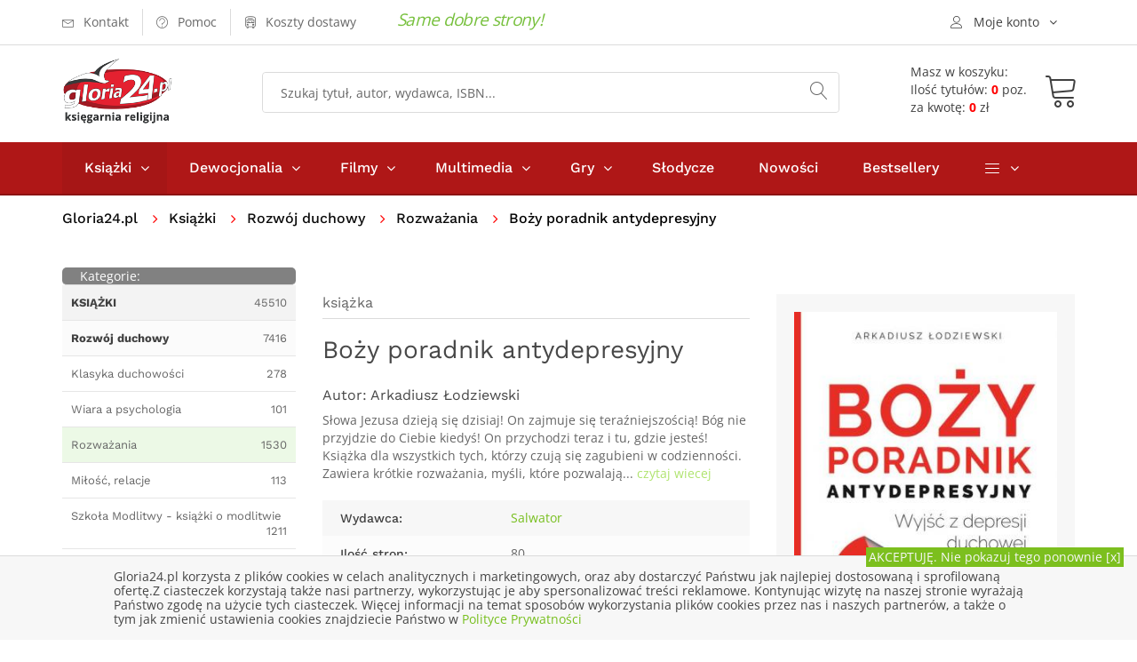

--- FILE ---
content_type: text/html; charset=UTF-8
request_url: https://gloria24.pl/bozy-poradnik-antydepresyjny
body_size: 12211
content:
<!doctype html>
<!--[if lt IE 7]>		<html class="no-js lt-ie9 lt-ie8 lt-ie7" lang="pl"> <![endif]-->
<!--[if IE 7]>			<html class="no-js lt-ie9 lt-ie8" lang="pl"> <![endif]-->
<!--[if IE 8]>			<html class="no-js lt-ie9" lang="pl"> <![endif]-->
<!--[if gt IE 8]><!-->	<html class="no-js" lang="pl"> <!--<![endif]-->
<head>
	
  <meta charset="utf-8">
	<meta http-equiv="X-UA-Compatible" content="IE=edge"> 
  <meta name="language" content="pl" /> 
  <meta name="viewport" content="width=device-width, initial-scale=1">                                       
  <base href="https://gloria24.pl/" />
  <title lang="pl-pl">Boży poradnik antydepresyjny - Arkadiusz Łodziewski - Księgarnia religijna Gloria24.pl</title>
  <meta name="description" content="Słowa Jezusa dzieją się dzisiaj! On zajmuje się teraźniejszością! Bóg nie przyjdzie do Ciebie kiedyś! On przychodzi teraz i tu, gdzie jesteś! Książka dla wszystkich tych, którzy czują">
  <meta name="keywords" content="księgarnia, książki, ebooki, audiobooki katolicka, religijna, gloria, filmy, multimedia, biografie, wiara, religia" />
  <meta name="application-name" content="Gloria24.pl - Księgarnia" />
  <meta name="author" content="Gloria24.pl" />
  <meta name="classification" content="Księgarnia internetowa" />
  <meta name="copyrights" content="Gloria24.pl" />
  <meta name="Distribution" content="Global" />  
  <meta name="robots" content="index,follow">
  <link rel="canonical" href="https://gloria24.pl/bozy-poradnik-antydepresyjny" />      
  <link rel="shortcut icon" href="https://gloria24.pl/favicon.ico"  />
	<link rel="apple-touch-icon" href="https://gloria24.pl/apple-touch-icon.png">
    <link rel="stylesheet" type="text/css" href="https://gloria24.pl/css/bootstrap.min.css">
	<link rel="stylesheet" type="text/css" href="https://gloria24.pl/css/normalize.css">
	<link rel="stylesheet" type="text/css" href="https://gloria24.pl/css/font-awesome.min.css">
	<link rel="stylesheet" type="text/css" href="https://gloria24.pl/css/icomoon.css">
	<link rel="stylesheet" type="text/css" href="https://gloria24.pl/css/owl.carousel.css">
	<link rel="stylesheet" type="text/css" href="https://gloria24.pl/css/transitions.css">
	<link rel="stylesheet" type="text/css" href="https://gloria24.pl/css/main.css?d=20191120">
	<link rel="stylesheet" type="text/css" href="https://gloria24.pl/css/color.css?d=20191120">
	<link rel="stylesheet" type="text/css" href="https://gloria24.pl/css/responsive.css?d=20191120">
   <script src="https://gloria24.pl/js/vendor/modernizr-2.8.3-respond-1.4.2.min.js"></script>
      
    
<!-- Google Tag Manager -->
<script>(function(w,d,s,l,i){w[l]=w[l]||[];w[l].push({'gtm.start':
new Date().getTime(),event:'gtm.js'});var f=d.getElementsByTagName(s)[0],
j=d.createElement(s),dl=l!='dataLayer'?'&l='+l:'';j.async=true;j.src=
'https://www.googletagmanager.com/gtm.js?id='+i+dl;f.parentNode.insertBefore(j,f);
})(window,document,'script','dataLayer','GTM-MHBGD9P');</script>
<!-- End Google Tag Manager -->
</head>
<body class="tg-home tg-homeone">
<!-- Google Tag Manager (noscript) -->
<noscript><iframe src="https://www.googletagmanager.com/ns.html?id=GTM-MHBGD9P"
height="0" width="0" style="display:none;visibility:hidden"></iframe></noscript>
<!-- End Google Tag Manager (noscript) -->
	<!--[if lt IE 8]>
		<p class="browserupgrade">You are using an <strong>outdated</strong> browser. Please <a href="http://browsehappy.com/">upgrade your browser</a> to improve your experience.</p>
	<![endif]-->
  	<div id="tg-wrapper" class="tg-wrapper tg-haslayout"><header id="tg-header" class="tg-header tg-haslayout">
	  <div class="tg-stickyNav">
      <div class="tg-topbar">	
        <div class="container">
					<div class="row">
						<div class="col-xs-12 col-sm-12 col-md-12 col-lg-12">
							<ul class="tg-addnav">
								<li>
									<a href="https://gloria24.pl/kontakt">
										<i class="icon-envelope"></i>
										<em>Kontakt</em>
									</a>
								</li>
								<li>
									<a href="https://gloria24.pl/pomoc">
										<i class="icon-question-circle"></i>
										<em>Pomoc</em>
									</a>
								</li>
                  <li>
									<a href="https://gloria24.pl/koszty-dostawy">
										<i class="icon-bus"></i>
										<em>Koszty dostawy</em>
									</a>
								</li>
                  <li>
																</li>
							</ul>
						   <span class="tg-topbar-title">Same dobre strony!</span>            
              <div class="dropdown tg-themedropdown tg-userlogin" >
								<a href="javascript:void(0);" id="tg-user" class="tg-btnthemedropdown" data-toggle="dropdown" aria-haspopup="true" aria-expanded="false">
									<i class="icon-user"></i>
									<span>Moje konto</span>
								</a>
								<ul class="dropdown-menu tg-themedropdownmenu">
									<li>
										<a href="/koszyk#logowanie"><i class="icon-switch"></i><span>Zaloguj się</span></a>									</li>
									<li>
										<a href="https://gloria24.pl/sprawdz-zamowienie">
											<i class="icon-barcode"></i><span>Sprawdź zamowienie</span>
									</a>
									</li>
									<li>
									<a href="https://gloria24.pl/koszyk">
											<i class="icon-cart"></i><span>Zobacz koszyk</span>
									</a>
									</li> 
                  	<li>
									<a href="https://gloria24.pl/klient/schowek">
											<i class="icon-cart"></i><span>Zobacz schowek</span>
									</a>
									</li>               
								</ul>
							</div>
						</div>
					</div>         
				</div>          
			</div>
			<div class="tg-middlecontainer">
				<div class="container">
					<div class="row">
						<div class="col-xs-12 col-sm-12 col-md-12 col-lg-12">
							<div class="tg-logo">
              <a href="https://gloria24.pl/" title="Księgarnia religijna Gloria24.pl - książki, dewocjonalia, filmy, muzyka"><img src="https://gloria24.pl/images/gloria24-logo.png" alt="Księgarnia religijna Gloria24.pl - książki, dewocjonalia, filmy, muzyka"></a>              </div>
							<div class="tg-koszykinfo">												
               <a href="https://gloria24.pl/koszyk">
                <div class="tg-info  tg-btnthemedropdown">
                <span>Masz w koszyku:</span>
                <div class="cart"><span>Ilość tytułów: <b>0</b> poz.</span><span>za kwotę: <b>0</b> zł</span> 
							  </div></div>
                <div class="tg-koszyk">        
	             	<i class="icon-cart"></i>				
                </div>
                </a>
	<div class="dropdown-menu tg-themedropdownmenu" aria-labelledby="tg-minicart">
  <div class="tg-minicartbody">
  <div class="tg-minicarproduct">Twój koszyk jest pusty</div>
			
									
										</div>
										<div class="tg-minicartfoot">					
											
											<div class="tg-btns">
												<a class="tg-btn tg-active" href="/koszyk">Zobacz koszyk</a>
                        <span class="tg-subtotal">Razem: <strong></strong> zł</span>
											</div>
										</div>
									</div>		  											
							</div>
							<div class="tg-searchbox">
								<form action="/search" method="get" class="tg-formtheme tg-formsearch">
									<fieldset>
										<input type="search" name="q" class="typeahead form-control" value="" placeholder="Szukaj tytuł, autor, wydawca, ISBN...">
										<button type="submit"><i class="icon-magnifier"></i></button>
									</fieldset>
								</form>
							</div>
						</div>
					</div>
				</div>
			</div>
   	</div>
			<div class="tg-navigationarea">
				<div class="container">
					<div class="row">
						<div class="col-xs-12 col-sm-12 col-md-12 col-lg-12">
							
              <nav id="tg-nav" class="tg-nav">
									<div class="navbar-header">
										<button type="button" class="navbar-toggle collapsed" data-toggle="collapse" data-target="#tg-navigation" aria-expanded="false">
											<span class="sr-only">Toggle navigation</span>
											<span class="icon-bar"></span>
											<span class="icon-bar"></span>
											<span class="icon-bar"></span>
										</button>
									</div>
									<div id="tg-navigation" class="collapse navbar-collapse tg-navigation">
										<ul>
										<li class="menu-item-has-children current-menu-item"><span class="tg-dropdowarrow"><i class="fa  fa-angle-right"></i></span>
											<a href="/ksiazki">Książki</a>
											<ul class="sub-menu">
<li><a href="/ksiazki/albumy" title="Albumy">Albumy</a></li>
<li><a href="/ksiazki/biblia-i-biblistyka" title="Biblia i biblistyka">Biblia i biblistyka</a></li>
<li><a href="/ksiazki/biografie-i-swiadectwa" title="Biografie i świadectwa">Biografie i świadectwa</a></li>
<li><a href="/ksiazki/dla-dzieci-i-mlodziezy" title="Dla dzieci i młodzieży">Dla dzieci i młodzieży</a></li>
<li><a href="/ksiazki/dokumenty-kosciola" title="Dokumenty Kościoła">Dokumenty Kościoła</a></li>
<li><a href="/ksiazki/rodzina" title="Rodzina">Rodzina</a></li>
<li><a href="/ksiazki/rozwoj-duchowy" title="Rozwój duchowy">Rozwój duchowy</a></li>
<li><a href="/ksiazki/rok-liturginczny" title="Rok liturgiczny">Rok liturgiczny</a></li>
<li><a href="/ksiazki/nauka-i-promocja-wiedzy" title="Nauka i promocja wiedzy">Nauka i promocja wiedzy</a></li>
<li><a href="/ksiazki/literatura-piekna-i-faktu" title="Literatura Piękna i faktu">Literatura Piękna i faktu</a></li>
<li><a href="/ksiazki/rozwoj-osobisty-i-hobby" title="Rozwój osobisty i hobby">Rozwój osobisty i hobby</a></li>
<li><a href="/ksiazki/podreczniki-i-materialy-pomocnicze" title="Podręczniki">Podręczniki</a></li>
<li><a href="/ksiazki/prezenty" title="Prezenty">Prezenty</a></li>
<li><a href="/ksiazki/kalendarze" title="Kalendarze">Kalendarze</a></li>
<li><a href="/ksiazki/szczegolnie-polecamy" title="Szczególnie polecamy">Szczególnie polecamy</a></li>
									
											</ul>
										</li>
										<li class="menu-item-has-children"><span class="tg-dropdowarrow"><i class="fa  fa-angle-right"></i></span>
											<a href="/dewocjonalia">Dewocjonalia</a>
											<ul class="sub-menu">    
<li><a href="/dewocjonalia/krzyze" title="Krzyże">Krzyże</a></li>
<li><a href="/dewocjonalia/rozance" title="Różańce do samochodu - Różaniec - Sklep internetowy">Różańce</a></li>
<li><a href="/dewocjonalia/medaliki" title="Medaliki">Medaliki</a></li>
<li><a href="/dewocjonalia/naklejki-samochodowe" title="Naklejki samochodowe">Naklejki samochodowe</a></li>
<li><a href="/dewocjonalia/obrazy" title="Obrazy">Obrazy</a></li>
<li><a href="/dewocjonalia/breloczki" title="Breloczki">Breloczki</a></li>
<li><a href="/dewocjonalia/bransoletki" title="bransoletki">Bransoletki</a></li> 
											</ul>
										</li>
                    
                    	<li class="menu-item-has-children"><span class="tg-dropdowarrow"><i class="fa  fa-angle-right"></i></span>
											<a href="/filmy">Filmy</a>
											<ul class="sub-menu">
<li><a href="/filmy/dla-dzieci" title="Dla dzieci">Dla dzieci</a></li>
<li><a href="/filmy/edukacyjne" title="Edukacyjne">Edukacyjne</a></li>
<li><a href="/filmy/ludzie-kosciola" title="Ludzie kościoła">Ludzie kościoła</a></li>
<li><a href="/filmy/filmy-o-jezusie" title="Filmy o Jezusie">Filmy o Jezusie</a></li>
<li><a href="/filmy/opowiesci-biblijne" title="Opowieści Biblijne">Opowieści Biblijne</a></li>
<li><a href="/filmy/familijne" title="Familijne">Familijne</a></li>
<li><a href="/filmy/fabularne" title="Fabularne">Fabularne</a></li>
<li><a href="/filmy/ewangelizacyjne" title="Ewangelizacyjne">Ewangelizacyjne</a></li>
<li><a href="/filmy/dokumentalene" title="Dokumentalene">Dokumentalene</a></li>
									
											</ul>
										</li>
                    
                    	<li class="menu-item-has-children"><span class="tg-dropdowarrow"><i class="fa  fa-angle-right"></i></span>
											<a href="/multimedia">Multimedia</a>
											<ul class="sub-menu">
<li><a href="/multimedia/muzyka" title="Muzyka">Muzyka</a></li>
<li><a href="/multimedia/rekolekcje-i-konferencje" title="Rekolekcje i konferencje">Rekolekcje i konferencje</a></li>
<li><a href="/multimedia/audiobooki" title="Audiobooki">Audiobooki</a></li>
<li><a href="/multimedia/inne" title="Inne">Inne</a></li>			
											</ul>
										</li>
                    
                     	<li class="menu-item-has-children"><span class="tg-dropdowarrow"><i class="fa  fa-angle-right"></i></span>
											<a href="/gry">Gry</a>
                      <ul class="sub-menu">
<li><a href="/gry/puzzle-i-ukladanki" title="Puzzle i układanki">Puzzle i układanki</a></li>
<li><a href="/gry/gry-planszowe" title="Rodzinne gry planszowe - Gry planszowe dla całej rodziny">Gry planszowe</a></li>
<li><a href="/gry/gry-komputerowe" title="Gry komputerowe">Gry komputerowe</a></li>
<li><a href="/gry/gry-karciane" title="Gry Karciane">Gry Karciane</a></li> 
</ul></li>          <li><a href="/slodycze">Słodycze</a></li>
                    <li><a href="/nowosci">Nowości</a></li>
                    <li><a href="/bestseller">Bestsellery</a></li>	
                    								
										<li class="menu-item-has-children"><span class="tg-dropdowarrow"><i class="fa  fa-angle-right"></i></span>
											<a href="javascript:void(0);"><i class="icon-menu"></i></a>
											<ul class="sub-menu">
												<li><a href="/indeks-autorow">Autorzy</a></li>
												<li><a href="/w">Wydawnictwa</a></li>
												<li><a href="/kategorie">Mapa kategorii</a></li>
											</ul>
										</li>
									</ul>
									</div>
								</nav>              
       
						</div>
					</div>
				</div>
			</div>
		</header>
		<div class="tg-haslayout">
			<div class="container">
				<div class="row">
					<div class="col-xs-12 col-sm-12 col-md-12 col-lg-12">
				  <ol class="tg-breadcrumb">
								<li style="padding: 0 15px 0 0"><a href="https://gloria24.pl/">Gloria24.pl</a></li>							     
                 
               <li>
                      
            <a href="https://gloria24.pl/ksiazki" title="Książki religijne i katolickie - Katolicka księgarnia">Książki</a>                </li>  
               
               <li>
                      
            <a href="https://gloria24.pl/ksiazki/rozwoj-duchowy" title="Książki o rozwoju duchowym - Duchowość chrześcijańska">Rozwój duchowy</a>                </li>  
               
               <li>
                      
            <a href="https://gloria24.pl/ksiazki/rozwoj-duchowy/rozwazania" title="">Rozważania</a>                </li>  
               
               <li>
                           Boży poradnik antydepresyjny                           </li>  
              							</ol>
					</div>
				</div>
			</div>
		</div>
     <script type="application/ld+json">
{
  "@context": "http://schema.org",
  "@type": "BreadcrumbList",
  "itemListElement": [
   {
    "@type": "ListItem",
    "position": 1,
    "item": {
      "@id": "https://gloria24.pl/ksiazki",
      "name": "Książki"
     
    }
  },{
    "@type": "ListItem",
    "position": 2,
    "item": {
      "@id": "https://gloria24.pl/ksiazki/rozwoj-duchowy",
      "name": "Rozwój duchowy"
     
    }
  },{
    "@type": "ListItem",
    "position": 3,
    "item": {
      "@id": "https://gloria24.pl/ksiazki/rozwoj-duchowy/rozwazania",
      "name": "Rozważania"
     
    }
  }  ]
}
</script>  
 			<main id="tg-main" class="tg-main tg-haslayout">
			<div class="tg-sectionspace tg-haslayout">
				<div class="container">
					<div class="row">
						<div id="tg-twocolumns" class="tg-twocolumns">
              <div class="col-xs-12 col-sm-4 col-md-4 col-lg-3 pull-left">
								<aside id="tg-sidebar" class="tg-sidebar">	
									<div class="tg-widget tg-catagories">
										<div class="tg-widgettitle">
									<div style="float:left"><span>Kategorie:</span></div> 
                  	<div style="float:right"><button type="button" class="navbar-toggle collapsed" data-toggle="collapse" data-target="#kategorielista" aria-expanded="false">
										<span class="sr-only">Toggle navigation</span>
										<span class="icon-bar"></span>
										<span class="icon-bar"></span>
										<span class="icon-bar"></span>
									</button></div> 
										</div>
										<div id="kategorielista" class="tg-widgetcontent" >
											<ul>
											 	<li class="tg-l1"><a href="https://gloria24.pl/ksiazki" title="Książki religijne i katolickie - Katolicka księgarnia"><span><strong>KSIĄŻKI</strong></span><em>45510</em></a></li>
<li class="tg-l2"><a href="https://gloria24.pl/ksiazki/rozwoj-duchowy" title="Książki o rozwoju duchowym - Duchowość chrześcijańska"><span><strong>Rozwój duchowy</strong></span><em>7416</em></a></li>
<li class="tg-l3"><a href="https://gloria24.pl/ksiazki/rozwoj-duchowy/klasyka-duchowosci"  title="Klasyka duchowości"><span>Klasyka duchowości</span><em>278</em></a></li>
<li class="tg-l3"><a href="https://gloria24.pl/ksiazki/rozwoj-duchowy/wiara-a-psychlogia"  title="Wiara a psychologia"><span>Wiara a psychologia</span><em>101</em></a></li>
<li class="tg-l3 tg-active"><a href="https://gloria24.pl/ksiazki/rozwoj-duchowy/rozwazania"  title="Rozważania"><span>Rozważania</span><em>1530</em></a></li>
<li class="tg-l3"><a href="https://gloria24.pl/ksiazki/rozwoj-duchowy/milosc-relacje"  title="Książki o miłości - Książki o miłości i relacjach"><span>Miłość, relacje</span><em>113</em></a></li>
<li class="tg-l3"><a href="https://gloria24.pl/ksiazki/rozwoj-duchowy/szkola-modlitwy-ksiazki-o-modlitwie"  title="Szkoła Modlitwy - książki o modlitwie"><span>Szkoła Modlitwy - książki o modlitwie</span><em>1211</em></a></li>
<li class="tg-l3"><a href="https://gloria24.pl/ksiazki/rozwoj-duchowy/modlitewniki"  title="Modlitewniki katolickie - Modlitewnik książeczka do modlitwy"><span>Modlitewniki</span><em>949</em></a></li>
<li class="tg-l3"><a href="https://gloria24.pl/ksiazki/rozwoj-duchowy/zagrozenia-wspolczesnosci"  title="Zagrożenia współczesności"><span>Zagrożenia współczesności</span><em>436</em></a></li>
<li class="tg-l3"><a href="https://gloria24.pl/ksiazki/rozwoj-duchowy/kierownictwo-duchowe"  title="Kierownictwo duchowe"><span>Kierownictwo duchowe</span><em>1892</em></a></li>
<li class="tg-l3"><a href="https://gloria24.pl/ksiazki/rozwoj-duchowy/sakramenty"  title="Sakramenty"><span>Sakramenty</span><em>918</em></a></li>
<li class="tg-l3"><a href="https://gloria24.pl/ksiazki/rozwoj-duchowy/zycie-wieczne"  title="Książki o życiu wiecznym - Książki o życiu po śmierci"><span>Życie wieczne</span><em>149</em></a></li>
		
											</ul>
                                   		</div>
                                    
                                  	                   
                  
                  	<div id="bestwkategorii" class="tg-widget tg-catagories tg-widget-bestseller">     
										<div class="tg-widgettitle">
										<span>Bestseller</span>                
										</div>
										<div class="tg-widgetcontent">			
                       

															<div class="tg-wiget-list">
																<figure>
                                  <a href="https://gloria24.pl/uczta-baranka-eucharystia-niebo-na-ziemi-w2022"><img src="https://gloria24.pl/okladki/518000/uczta-baranka-eucharystia-niebo-na-ziemi-w2022-n.jpg"  alt=" - okładka książki" /></a>
                                </figure>                         
																<div class="tg-content">
																  <div class="tg-posttitle"><p><a href="https://gloria24.pl/uczta-baranka-eucharystia-niebo-na-ziemi-w2022">Uczta Baranka. Eucharystia - niebo na ziemi</a></p></div>
																		<span>Scott Hahn</span> 																                                	<span class="tg-bookprice">
																				<ins>24.07 zł</ins>
                                       							</span>
                                   																</div>
                                
															</div> 
                              <div style="clear:both"></div>


															<div class="tg-wiget-list">
																<figure>
                                  <a href="https://gloria24.pl/pol-godziny-przed-najswietszym-sakramentem"><img src="https://gloria24.pl/okladki/353000/pol-godziny-przed-najswietszym-sakramentem-n.jpg"  alt=" - okładka książki" /></a>
                                </figure>                         
																<div class="tg-content">
																  <div class="tg-posttitle"><p><a href="https://gloria24.pl/pol-godziny-przed-najswietszym-sakramentem">Pół godziny przed Najświętszym sakramentem</a></p></div>
																		<span>Jolanta Szczypta</span> 																                                	<span class="tg-bookprice">
																				<ins>7.09 zł</ins>
                                       							</span>
                                   																</div>
                                
															</div> 
                              <div style="clear:both"></div>


															<div class="tg-wiget-list">
																<figure>
                                  <a href="https://gloria24.pl/ksiega-blogoslawienstw"><img src="https://gloria24.pl/okladki/545000/ksiega-blogoslawienstw-n.jpg"  alt=" - okładka książki" /></a>
                                </figure>                         
																<div class="tg-content">
																  <div class="tg-posttitle"><p><a href="https://gloria24.pl/ksiega-blogoslawienstw">Księga Błogosławieństw</a></p></div>
																		<span>ks. Teodor Sawielewicz</span> 																                                	<span class="tg-bookprice">
																				<ins>49.94 zł</ins>
                                       							</span>
                                   																</div>
                                
															</div> 
                              <div style="clear:both"></div>


															<div class="tg-wiget-list">
																<figure>
                                  <a href="https://gloria24.pl/duch-swiety-wielki-nieznany"><img src="https://gloria24.pl/okladki/451000/duch-swiety-wielki-nieznany-n.jpg"  alt=" - okładka książki" /></a>
                                </figure>                         
																<div class="tg-content">
																  <div class="tg-posttitle"><p><a href="https://gloria24.pl/duch-swiety-wielki-nieznany">Duch Święty. Wielki Nieznany</a></p></div>
																		<span>Maurizio De Sanctis</span> 																                                	<span class="tg-bookprice">
																				<ins>14.48 zł</ins>
                                       							</span>
                                   																</div>
                                
															</div> 
                              <div style="clear:both"></div>


															<div class="tg-wiget-list">
																<figure>
                                  <a href="https://gloria24.pl/wielki-foch-103"><img src="https://gloria24.pl/okladki/477000/wielki-foch-103-n.jpg"  alt=" - okładka książki" /></a>
                                </figure>                         
																<div class="tg-content">
																  <div class="tg-posttitle"><p><a href="https://gloria24.pl/wielki-foch-103">Wielki foch</a></p></div>
																		<span>s. Anna M. Pudełko AP, Aneta Liberacka</span> 																                                	<span class="tg-bookprice">
																				<ins>32.11 zł</ins>
                                       							</span>
                                   																</div>
                                
															</div> 
                              <div style="clear:both"></div>
				
										</div>
									</div>
                   
                          		                                          		
								</aside>
							</div>
            
							<div class="col-xs-12 col-sm-8 col-md-8 col-lg-9 pull-right">
								<div id="tg-content" class="tg-content">
								
									<div class="tg-productdetail tg-sectionspace" role="main">
										<div class="row">
                    	<div class="col-xs-12 col-sm-12 col-md-7 col-lg-7">
												<div class="tg-productcontent">
													<ul class="tg-bookscategories">
														<li>książka</li>
													</ul>		
													<div class="tg-booktitle">
														<h1>Boży poradnik antydepresyjny</h1>
													</div>
											<h2><span class="tg-bookwriter">Autor: <a href="autor/arkadiusz-lodziewski" title="Arkadiusz Łodziewski">Arkadiusz&nbsp;Łodziewski</a></span></h2>                        
                        	
                      <div class="tg-description tg-display-none">
                          <p>Słowa Jezusa dzieją się dzisiaj! On zajmuje się teraźniejszością! Bóg nie przyjdzie do Ciebie kiedyś! On przychodzi teraz i tu, gdzie jesteś! Książka dla wszystkich tych, którzy czują się zagubieni w codzienności. Zawiera krótkie rozważania, myśli, które pozwalają... 
                          <a href="https://gloria24.pl/bozy-poradnik-antydepresyjny#opis"> czytaj wiecej</a></p></div>
                          
                          	<ul class="tg-productinfo tg-display-none"><li><span>Wydawca:</span><span><a href="https://gloria24.pl/w/salwator" title="Salwator">Salwator</a></span></li><li><span>Ilość stron: </span><span>80</span></li><li><span>ISBN: </span><span>9788375804348</span></li> </ul>                          
                           
                                           
                            
                            	
                                                
										</div>
											</div>
											<div class="col-xs-12 col-sm-12 col-md-5 col-lg-5">
												<div class="tg-postbook">
													<figure class="tg-featureimg"><img src="https://gloria24.pl/okladki/329000/bozy-poradnik-antydepresyjny-l.jpg"  alt="Boży poradnik antydepresyjny - okładka książki" /></figure>
                          	                            						<div class="tg-postbookcontent">
														<span class="tg-bookprice">
															<ins>11.31 zł</ins>
                            </span>
														<ul class="tg-delevrystock">                           
															<li><i class="icon-checkmark-circle"></i><span>Wyślemy w czasie: <em class="tg-orange"> 3-5 dni </em></span></li>
															<li><i class="icon-store"></i><span>Status: <em class="tg-green">Pozycja dostępna</em></span></li>
                                                             														</ul>
                            <div class="tg-postbasket">
                            
                            <form  name="addToCartForm329312843" class="addToCartForm329312843">
  <input type="hidden" id="inputid329312843" class="inputid" value="329312"/>
  <input type="hidden" id="inputt329312843" class="inputt" value="329312843"/>
  <input type="button" id="submitbutton329312843" class="bt_add tg-btn tg-btnstyletwo" value="DO KOSZYKA"/>
</form>
		


                                                
													                 </div>                                   
                          </div> 
												</div>
											</div>
										
											<div class="tg-productdescription">
												<div class="col-xs-12 col-sm-12 col-md-12 col-lg-12">
													 
													<ul class="tg-themetabs" role="tablist">
														<li role="presentation"  class="active"><a href="#description" data-toggle="tab" role="tab" id="opis">Opis</a></li>
                            <li role="presentation"><a href="#info" role="tab" data-toggle="tab">Informacje szczegółowe</a></li>
                            <li role="presentation"><a href="#dostawa" role="tab" data-toggle="tab">Opcje, koszty dostawy</a></li>
													</ul>
													<div class="tg-tab-content tab-content">
                          	<div role="tabpanel" class="tg-tab-pane tab-pane active" id="description">
															<div class="tg-description">   
																Słowa Jezusa dzieją się dzisiaj! On zajmuje się teraźniejszością! Bóg nie przyjdzie do Ciebie kiedyś! On przychodzi teraz i tu, gdzie jesteś! Książka dla wszystkich tych, którzy czują się zagubieni w codzienności. Zawiera krótkie rozważania, myśli, które pozwalają zwrócić uwagę na to, co w duchowym życiu najistotniejsze. Często bowiem głowa zajęta jest przyziemnymi sprawami, a sfera duchowa cierpi.<br /> Gdy jest Ci ciężko, nie trać wiary i wróć do najprostszych rzeczy. Wystarczy czasem zwrócić uwagę na to, co najistotniejsze, wystarczy zajrzeć do tej niewielkiej książki.<br /> Przeczytaj to 3 razy: Bóg mnie KOCHA * jeśli nie dotarło, to jeszcze 10 razy.															</div>
														</div> 
                            
                            	<div role="tabpanel" class="tg-tab-pane tab-pane" id="info">
															<div class="tg-description">   
																<ul class="tg-productinfo"><li><span>Wydawca:</span><span><a href="https://gloria24.pl/w/salwator" title="Salwator">Salwator</a></span></li><li><span>Autor:</span><span>Arkadiusz Łodziewski</span></li><li><span>Rok wydania: </span><span>2015</span></li><li><span>Oprawa: </span><span>miękka</span></li><li><span>Ilość stron: </span><span>80</span></li><li><span>Wymiar: </span><span>115x160 mm</span></li><li><span>EAN:</span><span>9788375804348</span></li> <li><span>ISBN: </span><span>9788375804348</span></li> <li><span>Data: </span><span>2015-08-14</span></li><li><span>ID:</span><span>  329312 </span></li></ul>															</div>
														</div>                            
 	                            <div role="tabpanel" class="tg-tab-pane tab-pane" id="dostawa">
														  <div class="tg-description">                            
                             <style scoped>

#tabela_koszty_smart h3.nazwa{font-size : 16px; margin:3px}
#sciezka{font-size : 14px;color : Black; margin:0px}
#sciezka DIV {display:inline; }
#sciezka DIV.p {display:block;}
#sciezka A {text-decoration : none;}
#sciezka span  {color : #FF702B;  font-size : 14px;  line-height : 200%;white-space:nowrap;}
#sciezka span:hover  {color : Red;}
#tab_koszty_smart {display: none; }
#tabela_koszty_smart {max-width:700px;margin:5px ; padding:5px 8px;  border-collapse: collapse; font-size:12px; }
#tabela_koszty_smart .punkt {font-size:16px; font-weight:bold; float: unset;}
#tabela_koszty_smart span { font-size:14px;font-weight:bold }
#tabela_koszty_smart a{color:Blue; font-size:12px;}
#tabela_koszty_smart s{color:Navy; font-size:14px; font-weight: bold; }
#tabela_koszty_smart td {padding:5px 10px;}
#tabela_koszty_smart td.t {background-color:White;font-size:14px; padding:10px 10px;color:#FF8000}
#tabela_koszty_smart td.s {background-color:#F8F8F8}
#tabela_koszty_smart td.o {color:Olive}
#tabela_koszty_smart td.r  {font-weight: bold; color:Red}
#tabela_koszty td.g,  #tabela_koszty_smart td.c {font-weight: bold; color:#646464}
#tabela_koszty_smart td.ce {}
#tabela_koszty_smart td.b {font-weight: bold;}
#tabela_koszty_smart td.ss {background-color:#EFEFEF}
#tabela_koszty_smart td.n{background-color:#E6F6E0}
#tabela_koszty_smart td.br {background-color:#FFE6E6}
#tabela_koszty_smart td.bz {background-color:#F2FFE6}
#tabela_koszty_smart td.bn {background-color:#EAFFFF}
#tabela_koszty_smart td.p {padding-top:15px}

@media screen and (max-width: 599px) {
#tabela_koszty_smart {padding:5px 3px;  border-collapse: collapse; font-size:12px; }
#tabela_koszty_smart td {padding:5px 5px;}
#tab_koszty_smart{display:block}
#tab_koszty_smart{}

}




</style>

<table id="tabela_koszty_smart">
<tr>
<td colspan="5" class="t b">Przesyłka Krajowa:</td>
</tr>
<tr>
<td  class="d p" colspan="5"><p class="punkt">InPost Paczkomat 24/7 </p> Przewidywany czas dostawy** 24-48h</td>
</tr>
<tr>
<td class="n b"  rowspan="2">Forma płatności:</td>
<td  class="n ce b" colspan="4">Wartości towarów*:</td>
</tr>
<tr>
<td class="n ce">do&nbsp;299,99</td>
<td class="n ce">od&nbsp;300</td>
</tr>
<tr>
<td class="s">Przelew</td>
<td class="s c">12,99</td>
<td class="s o">gratis!</td>
</tr>
<tr>
<td class="ss">Karta lub szybki przelew Przelewy24.pl</td>
<td class="ss c">12,99</td>
<td class="ss o">gratis!</td>
</tr>
<tr>
<td class="s">Pobranie</td>
<td class="s c">14,99</td>
<td class="s c">14,99</td>
</tr>


<tr><td class="d p" colspan="5"><p class="punkt">InPost Kurier Standard – dostawa do klienta</p> Przewidywany czas dostawy** 24-48h</td></tr>
<tr>
<td class="n b"  rowspan="2">Forma płatności:</td>
<td  class="n ce b" colspan="4">Wartości towarów*:</td>
</tr>
<tr>
<td class="n ce">do&nbsp;299,99</td>
<td class="n ce">od&nbsp;300</td>
</tr>
<tr>
<td class="s">Przelew </td>
<td class="s c">12,99</td>
<td class="s o">gratis!</td>
</tr>
<tr>
<td class="ss">Karta lub szybki przelew Przelewy24.pl</td>
<td class="ss c">12,99</td>
<td class="ss o">gratis!</td>
</tr>
<tr>
<td class="s">Pobranie</td>
<td class="s c">14,99</td>
<td class="s c">14,99</td>
</tr>

<tr><td  class="d p" colspan="5"><p class="punkt">Poczta Polska - odbiór w placówce pocztowej</p> Czas transportu** 2-3 dni robocze</td></tr>
<tr>
<td class="n b"  rowspan="2">Forma płatności:</td>
<td  class="n ce b" colspan="4">Wartości towarów*:</td>
</tr>
<tr>
<td class="n ce">do&nbsp;299,99</td>
<td class="n ce">od&nbsp;300</td>
</tr>
<tr>
<td  class="s">Przelew</td>
<td  class="s c">10,90</td>
<td class="s o">gratis!</td>
</tr>
<tr>
<td  class="ss">Karta lub szybki przelew Przelewy24.pl</td>
<td  class="ss c">10,90</td>
<td class="ss o">gratis!</td>
</tr>
<tr>
<td  class="s">Pobranie</td>
<td  class="s c">13,99</td>
<td  class="s c">13,99</td>
</tr>

<tr><td class="d p" colspan="5"><p class="punkt">KURIER Pocztex – dostawa do klienta</p> Czas transportu**  1-2 dni robocze</td></tr>
<tr>
<td class="n b"  rowspan="2">Forma płatności:</td>
<td  class="n ce b" colspan="4">Wartości towarów*:</td>
</tr>
<tr>
<td class="n ce">do&nbsp;299,99</td>
<td class="n ce">od&nbsp;300</td>
</tr>
<tr>
<td class="s">Przelew</td>
<td class="s c">11,99</td>
<td class="s o">gratis!</td>
</tr>
<tr>
<td class="ss">Karta lub szybki przelew Przelewy24.pl</td>
<td class="ss c">11,99</td>
<td class="ss o">gratis!</td>
</tr>
<tr>
<td class="s">Pobranie</td>
<td class="s c">14,99</td>
<td class="s c">14,99</td>
</tr>

<tr><td class="d p" colspan="5"><p class="punkt">ORLEN Paczka – odbiór w punkcie</p> Czas transportu**  1-2 dni robocze</td></tr>
<tr>
<td class="n b"  rowspan="2">Forma płatności:</td>
<td  class="n ce b" colspan="4">Wartości towarów*:</td>
</tr>
<tr>
<td class="n ce">do&nbsp;299,99</td>
<td class="n ce">od&nbsp;300</td>
</tr>
<tr>
<td class="s">Przelew</td>
<td class="s c">11,99</td>
<td class="s o">gratis!</td>
</tr>
<tr>
<td class="ss">Karta lub szybki przelew Przelewy24.pl</td>
<td class="ss c">11,99</td>
<td class="ss o">gratis!</td>
</tr>


<tr>
<td  class="t b p" colspan="5">Przesyłka Zagraniczna:</td>
</tr>
<tr><td  class="s" colspan="5"><span>Poczta Polska</span> <b>przesyłka zagraniczna</b><br />Czas transportu** 6-7 dni robocze</td></tr>
<tr>
<td  class="ss">Karta</td>
<td  class="ss o" colspan="4" >wyliczany automatycznie</td>
</tr>
<tr>
<td colspan="5" class="ce p"> 
* Koszt dostawy wg wartości zamówionych towarów (ceny brutto w PLN)<br />
<b>** UWAGA:</b> <b>Całkowity czas realizacji zamówienia to suma </b>czasu potrzebnego na skompletowanie, zapakowanie i dostarczenie zamowienia do firmy pocztowej  lub kurierskiej (oznaczony przy każdym produkcie -<b> wyślemy w czasie: </b>24 h, 48 h, 2-4 dni, 3-5 dni, 7 dni, 14 dni, 21 dni, 30 dni)  i czasu potrzebnego firmie pocztowej lub kurierskiej na dostarczenie przesyłki do nabywcy  (<b>czas transportu</b> podany w tabeli). Podane informacje o czasie realizacji liczone są w dniach roboczych.<br />Koszt dostawy na paragonie/fakturze zostanie wliczony proporcjonalnie do cen towarów.<br />
*** Płatność za pobraniem do 400 zł<br /><br />
<table>
<tr>
<td class="br ce" ><b>Czas&nbsp;realizacji zamówienia</b></td></tr>
<tr><td class="ce"><b>=</b></td></tr>
<tr><td class="bz ce" >skompletowanie, zapakowanie i dostarczenie zamowienia do firmy pocztowej  lub kurierskiej </td></tr>
<tr><td class="ce"><b>+</b></td></tr>
<tr><td class="bn ce" >czas transportu przez pocztę lub kuriera</td>
</tr>
</table>
</td>
</tr>
</table>
                          	</div>
														</div>                                 
													</div>
												</div>
											</div>
                         <script>
 window.dataLayer = window.dataLayer || [];                        
 dataLayer.push({ 
 'event': 'product_view', 
 'pageType': 'ProductPage', 
 'ecommerce': { 
 'detail': { 
 'products': [ { 
 'name': 'Boży poradnik antydepresyjny', 
 'id': '329312', 
 'price': '11.31', 
 'brand': 'Arkadiusz Łodziewski', 
 'category': ' Książki / Rozwój duchowy / Rozważania ', 
 'variant': 'Salwator'  
 }] } } }); 
 </script>
 <script type="application/ld+json">
{   
  "@context": "http://schema.org/",
  "@type": "Product",
  "sku" : "329312",
  "name": "Boży poradnik antydepresyjny",
  "image": "https://gloria24.pl/okladki/329000/bozy-poradnik-antydepresyjny-l.jpg",
  "description": "Słowa Jezusa dzieją się dzisiaj! On zajmuje się teraźniejszością! Bóg nie przyjdzie do Ciebie kiedyś! On przychodzi teraz i tu, gdzie jesteś! Książka dla wszystkich tych, którzy czują się zagubieni w codzienności. Zawiera krótkie rozważania, myśli, które pozwalają zwrócić uwagę na to, co w duchowym życiu najistotniejsze. Często bowiem głowa zajęta jest przyziemnymi sprawami, a sfera duchowa cierpi. Gdy jest Ci ciężko, nie trać wiary i wróć do najprostszych rzeczy. Wystarczy czasem zwrócić uwagę na to, co najistotniejsze, wystarczy zajrzeć do tej niewielkiej książki. Przeczytaj to 3 razy: Bóg mnie KOCHA * jeśli nie dotarło, to jeszcze 10 razy.",
  "gtin13": "9788375804348",
  "category": " Książki / Rozwój duchowy / Rozważania ",
  "brand": {
    "@type": "Thing",
    "name": "Salwator"
  } ,
    "offers": {
    "@type": "Offer",
    "priceCurrency": "PLN",
    "price": "11.31",
    "url": "https://gloria24.pl/bozy-poradnik-antydepresyjny",
    "availability": "http://schema.org/InStock",
    "itemCondition": "http://schema.org/NewCondition"
  }
  }
</script>  
                          
											<div class="tg-relatedproducts">
												<div class="col-xs-12 col-sm-12 col-md-12 col-lg-12">
													<div class="tg-sectionhead">
														<span>Inni Klienci kupili również</span>
													</div>
												</div>
												<div class="col-xs-12 col-sm-12 col-md-12 col-lg-12">
         
													<div id="tg-boughtproductslider" class="tg-boughtproductslider tg-relatedbooks owl-carousel">
													  	<div class="item">
															<div class="tg-postbook">
																<figure class="tg-featureimg">
                                  <a href="https://gloria24.pl/bozy-poradnik-odzyskiwania-radosci-wyjsc-z-niewoli"><img src="https://gloria24.pl/okladki/379000/bozy-poradnik-odzyskiwania-radosci-wyjsc-z-niewoli-s.jpg"  alt=" - okładka książki" /></a>
                                </figure>
                                                      										<div class="tg-postbookcontent">
																   <span class="tg-bookwriter">Salwator</span>
																
																	<div class="tg-booktitle">
																		<a href="https://gloria24.pl/bozy-poradnik-odzyskiwania-radosci-wyjsc-z-niewoli">Boży poradnik odzyskiwania radości. Wyjść z niewoli smutku</a>
																	</div>
																	<span class="tg-bookwriter">Arkadiusz Łodziewski</span>
																                                	<span class="tg-bookprice">
																				<ins>12.81 zł</ins>
                                   								</span>
                                                                                                   <form  name="addToCartForm379747416" class="addToCartForm379747416">
  <input type="hidden" id="inputid379747416" class="inputid" value="379747"/>
  <input type="hidden" id="inputt379747416" class="inputt" value="379747416"/>
  <input type="button" id="submitbutton379747416" class="bt_add tg-btn tg-btnstyletwo" value="DO KOSZYKA"/>
</form>
		


       
                             																</div>
															</div> 
			</div> 	<div class="item">
															<div class="tg-postbook">
																<figure class="tg-featureimg">
                                  <a href="https://gloria24.pl/bozy-poradnik-zwyciestwa-nad-lekiem"><img src="https://gloria24.pl/okladki/356000/bozy-poradnik-zwyciestwa-nad-lekiem-s.jpg"  alt=" - okładka książki" /></a>
                                </figure>
                                                      										<div class="tg-postbookcontent">
																   <span class="tg-bookwriter">Salwator</span>
																
																	<div class="tg-booktitle">
																		<a href="https://gloria24.pl/bozy-poradnik-zwyciestwa-nad-lekiem">Boży poradnik zwycięstwa nad lękiem</a>
																	</div>
																	<span class="tg-bookwriter">Arkadiusz Łodziewski</span>
																                                	<span class="tg-bookprice">
																				<ins>11.31 zł</ins>
                                   								</span>
                                                                                                   <form  name="addToCartForm356140917" class="addToCartForm356140917">
  <input type="hidden" id="inputid356140917" class="inputid" value="356140"/>
  <input type="hidden" id="inputt356140917" class="inputt" value="356140917"/>
  <input type="button" id="submitbutton356140917" class="bt_add tg-btn tg-btnstyletwo" value="DO KOSZYKA"/>
</form>
		


       
                             																</div>
															</div> 
			</div> 	<div class="item">
															<div class="tg-postbook">
																<figure class="tg-featureimg">
                                  <a href="https://gloria24.pl/bozy-poradnik-relacji-z-aniolami"><img src="https://gloria24.pl/okladki/454000/bozy-poradnik-relacji-z-aniolami-s.jpg"  alt=" - okładka książki" /></a>
                                </figure>
                                                      										<div class="tg-postbookcontent">
																   <span class="tg-bookwriter">Salwator</span>
																
																	<div class="tg-booktitle">
																		<a href="https://gloria24.pl/bozy-poradnik-relacji-z-aniolami">Boży poradnik relacji z aniołami</a>
																	</div>
																	<span class="tg-bookwriter">Arkadiusz Łodziewski</span>
																                                	<span class="tg-bookprice">
																				<ins>12.81 zł</ins>
                                   								</span>
                                                                                                   <form  name="addToCartForm454255366" class="addToCartForm454255366">
  <input type="hidden" id="inputid454255366" class="inputid" value="454255"/>
  <input type="hidden" id="inputt454255366" class="inputt" value="454255366"/>
  <input type="button" id="submitbutton454255366" class="bt_add tg-btn tg-btnstyletwo" value="DO KOSZYKA"/>
</form>
		


       
                             																</div>
															</div> 
			</div> 	<div class="item">
															<div class="tg-postbook">
																<figure class="tg-featureimg">
                                  <a href="https://gloria24.pl/duchowa-susza"><img src="https://gloria24.pl/okladki/344000/duchowa-susza-s.jpg"  alt=" - okładka książki" /></a>
                                </figure>
                                                      										<div class="tg-postbookcontent">
																   <span class="tg-bookwriter">Pomoc. Wydawnictwo Misjonarzy Krwi Chrystusa</span>
																
																	<div class="tg-booktitle">
																		<a href="https://gloria24.pl/duchowa-susza">Duchowa susza. Mała terapia dla wypalonych</a>
																	</div>
																	<span class="tg-bookwriter">Walter Trobisch</span>
																                                	<span class="tg-bookprice">
																				<ins>5.57 zł</ins>
                                   								</span>
                                                                                                   <form  name="addToCartForm344521778" class="addToCartForm344521778">
  <input type="hidden" id="inputid344521778" class="inputid" value="344521"/>
  <input type="hidden" id="inputt344521778" class="inputt" value="344521778"/>
  <input type="button" id="submitbutton344521778" class="bt_add tg-btn tg-btnstyletwo" value="DO KOSZYKA"/>
</form>
		


       
                             																</div>
															</div> 
			</div> 	<div class="item">
															<div class="tg-postbook">
																<figure class="tg-featureimg">
                                  <a href="https://gloria24.pl/jezu-ty-sie-tym-zajmij-modlitwa-pelna-zawierzenia"><img src="https://gloria24.pl/okladki/353000/jezu-ty-sie-tym-zajmij-modlitwa-pelna-zawierzenia-s.jpg"  alt=" - okładka książki" /></a>
                                </figure>
                                                      										<div class="tg-postbookcontent">
																   <span class="tg-bookwriter">Rafael</span>
																
																	<div class="tg-booktitle">
																		<a href="https://gloria24.pl/jezu-ty-sie-tym-zajmij-modlitwa-pelna-zawierzenia">Jezu Ty się tym zajmij. Modlitwa pełna zawierzenia</a>
																	</div>
																	<span class="tg-bookwriter">Joanna Piątek</span>
																                                	<span class="tg-bookprice">
																				<ins>7.09 zł</ins>
                                   								</span>
                                                                                                   <form  name="addToCartForm353631499" class="addToCartForm353631499">
  <input type="hidden" id="inputid353631499" class="inputid" value="353631"/>
  <input type="hidden" id="inputt353631499" class="inputt" value="353631499"/>
  <input type="button" id="submitbutton353631499" class="bt_add tg-btn tg-btnstyletwo" value="DO KOSZYKA"/>
</form>
		


       
                             																</div>
															</div> 
			</div> 	<div class="item">
															<div class="tg-postbook">
																<figure class="tg-featureimg">
                                  <a href="https://gloria24.pl/rachunek-sumienia-jak-codziennie-ulepszac-siebie-relacje"><img src="https://gloria24.pl/okladki/374000/rachunek-sumienia-jak-codziennie-ulepszac-siebie-relacje-s.jpg"  alt=" - okładka książki" /></a>
                                </figure>
                                                      										<div class="tg-postbookcontent">
																   <span class="tg-bookwriter">WAM</span>
																
																	<div class="tg-booktitle">
																		<a href="https://gloria24.pl/rachunek-sumienia-jak-codziennie-ulepszac-siebie-relacje">Rachunek sumienia. Jak codziennie ulepszać siebie, relacje z Bogiem i drugim człowiekiem</a>
																	</div>
																	<span class="tg-bookwriter">Krzysztof Osuch SJ</span>
																                                	<span class="tg-bookprice">
																				<ins>16.28 zł</ins>
                                   								</span>
                                                                                                   <form  name="addToCartForm374318598" class="addToCartForm374318598">
  <input type="hidden" id="inputid374318598" class="inputid" value="374318"/>
  <input type="hidden" id="inputt374318598" class="inputt" value="374318598"/>
  <input type="button" id="submitbutton374318598" class="bt_add tg-btn tg-btnstyletwo" value="DO KOSZYKA"/>
</form>
		


       
                             																</div>
															</div> 
			</div> 	<div class="item">
															<div class="tg-postbook">
																<figure class="tg-featureimg">
                                  <a href="https://gloria24.pl/patroni-od-spraw-trudnych-i-beznadziejnych-swiety-juda"><img src="https://gloria24.pl/okladki/370000/patroni-od-spraw-trudnych-i-beznadziejnych-swiety-juda-s.jpg"  alt=" - okładka książki" /></a>
                                </figure>
                                                      										<div class="tg-postbookcontent">
																   <span class="tg-bookwriter">WAM</span>
																
																	<div class="tg-booktitle">
																		<a href="https://gloria24.pl/patroni-od-spraw-trudnych-i-beznadziejnych-swiety-juda">Patroni od spraw trudnych i beznadziejnych. Święty Juda Tadeusz, Święta Rita z Cascii, Święty Ekspedyt, Święty Peregryn Laziosi</a>
																	</div>
																	<span class="tg-bookwriter">Stanisław Mrozek SJ</span>
																                                	<span class="tg-bookprice">
																				<ins>7.24 zł</ins>
                                   								</span>
                                                                                                   <form  name="addToCartForm370389667" class="addToCartForm370389667">
  <input type="hidden" id="inputid370389667" class="inputid" value="370389"/>
  <input type="hidden" id="inputt370389667" class="inputt" value="370389667"/>
  <input type="button" id="submitbutton370389667" class="bt_add tg-btn tg-btnstyletwo" value="DO KOSZYKA"/>
</form>
		


       
                             																</div>
															</div> 
			</div> 		 
													</div>
												</div>
											</div>
                        	
                      
                            
											<div class="tg-relatedproducts">
												<div class="col-xs-12 col-sm-12 col-md-12 col-lg-12">
													<div class="tg-sectionhead">
														<span>Tytuły tego samego autora</span>
													</div>
												</div>
												<div class="col-xs-12 col-sm-12 col-md-12 col-lg-12">
         
													<div id="tg-authorproductslider" class="tg-authorproductslider tg-relatedbooks owl-carousel">
													  	<div class="item">
															<div class="tg-postbook">
																<figure class="tg-featureimg">
                                  <a href="https://gloria24.pl/bozy-poradnik-wspolpracy-z-wola-boga"><img src="https://gloria24.pl/okladki/687000/bozy-poradnik-wspolpracy-z-wola-boga-s.jpg"  alt=" - okładka książki" /></a>
                                </figure>
                                                      										<div class="tg-postbookcontent">
																   <span class="tg-bookwriter">Salwator</span>
																
																	<div class="tg-booktitle">
																		<a href="https://gloria24.pl/bozy-poradnik-wspolpracy-z-wola-boga">Boży poradnik współpracy z wolą Boga</a>
																	</div>
																	<span class="tg-bookwriter">Arkadiusz Łodziewski</span>
																                                	<span class="tg-bookprice">
																				<ins>17.08 zł</ins>
                                   								</span>
                                                                                                   <form  name="addToCartForm687873760" class="addToCartForm687873760">
  <input type="hidden" id="inputid687873760" class="inputid" value="687873"/>
  <input type="hidden" id="inputt687873760" class="inputt" value="687873760"/>
  <input type="button" id="submitbutton687873760" class="bt_add tg-btn tg-btnstyletwo" value="DO KOSZYKA"/>
</form>
		


       
                             																</div>
															</div> 
			</div> 	<div class="item">
															<div class="tg-postbook">
																<figure class="tg-featureimg">
                                  <a href="https://gloria24.pl/bozy-poradnik-walki-duchowej"><img src="https://gloria24.pl/okladki/530000/bozy-poradnik-walki-duchowej-s.jpg"  alt=" - okładka książki" /></a>
                                </figure>
                                                      										<div class="tg-postbookcontent">
																   <span class="tg-bookwriter">Salwator</span>
																
																	<div class="tg-booktitle">
																		<a href="https://gloria24.pl/bozy-poradnik-walki-duchowej">Boży poradnik walki duchowej</a>
																	</div>
																	<span class="tg-bookwriter">Arkadiusz Łodziewski</span>
																                                	<span class="tg-bookprice">
																				<ins>12.81 zł</ins>
                                   								</span>
                                                                                                   <form  name="addToCartForm530383968" class="addToCartForm530383968">
  <input type="hidden" id="inputid530383968" class="inputid" value="530383"/>
  <input type="hidden" id="inputt530383968" class="inputt" value="530383968"/>
  <input type="button" id="submitbutton530383968" class="bt_add tg-btn tg-btnstyletwo" value="DO KOSZYKA"/>
</form>
		


       
                             																</div>
															</div> 
			</div> 	<div class="item">
															<div class="tg-postbook">
																<figure class="tg-featureimg">
                                  <a href="https://gloria24.pl/bozia-prrucka-ako-zvitazit-nad-strachom"><img src="https://gloria24.pl/okladki/489000/bozia-prrucka-ako-zvitazit-nad-strachom-s.jpg"  alt=" - okładka książki" /></a>
                                </figure>
                                                      										<div class="tg-postbookcontent">
																   <span class="tg-bookwriter">Salwator</span>
																
																	<div class="tg-booktitle">
																		<a href="https://gloria24.pl/bozia-prrucka-ako-zvitazit-nad-strachom">Bozia prrucka ako zvitazit nad strachom</a>
																	</div>
																	<span class="tg-bookwriter">Arkadiusz Łodziewski</span>
																                                	<span class="tg-bookprice">
																				<ins>13.26 zł</ins>
                                   								</span>
                                                                                                   <form  name="addToCartForm489753627" class="addToCartForm489753627">
  <input type="hidden" id="inputid489753627" class="inputid" value="489753"/>
  <input type="hidden" id="inputt489753627" class="inputt" value="489753627"/>
  <input type="button" id="submitbutton489753627" class="bt_add tg-btn tg-btnstyletwo" value="DO KOSZYKA"/>
</form>
		


       
                             																</div>
															</div> 
			</div> 	<div class="item">
															<div class="tg-postbook">
																<figure class="tg-featureimg">
                                  <a href="https://gloria24.pl/moja-baza-jest-w-niebie"><img src="https://gloria24.pl/okladki/481000/moja-baza-jest-w-niebie-s.jpg"  alt=" - okładka książki" /></a>
                                </figure>
                                                      										<div class="tg-postbookcontent">
																   <span class="tg-bookwriter">Salwator</span>
																
																	<div class="tg-booktitle">
																		<a href="https://gloria24.pl/moja-baza-jest-w-niebie">Moja baza jest w niebie</a>
																	</div>
																	<span class="tg-bookwriter">Arkadiusz Łodziewski</span>
																                                	<span class="tg-bookprice">
																				<ins>19.96 zł</ins>
                                   								</span>
                                                                                                   <form  name="addToCartForm48113269" class="addToCartForm48113269">
  <input type="hidden" id="inputid48113269" class="inputid" value="481132"/>
  <input type="hidden" id="inputt48113269" class="inputt" value="48113269"/>
  <input type="button" id="submitbutton48113269" class="bt_add tg-btn tg-btnstyletwo" value="DO KOSZYKA"/>
</form>
		


       
                             																</div>
															</div> 
			</div> 	<div class="item">
															<div class="tg-postbook">
																<figure class="tg-featureimg">
                                  <a href="https://gloria24.pl/bozy-poradnik-relacji-z-aniolami"><img src="https://gloria24.pl/okladki/454000/bozy-poradnik-relacji-z-aniolami-s.jpg"  alt=" - okładka książki" /></a>
                                </figure>
                                                      										<div class="tg-postbookcontent">
																   <span class="tg-bookwriter">Salwator</span>
																
																	<div class="tg-booktitle">
																		<a href="https://gloria24.pl/bozy-poradnik-relacji-z-aniolami">Boży poradnik relacji z aniołami</a>
																	</div>
																	<span class="tg-bookwriter">Arkadiusz Łodziewski</span>
																                                	<span class="tg-bookprice">
																				<ins>12.81 zł</ins>
                                   								</span>
                                                                                                   <form  name="addToCartForm454255668" class="addToCartForm454255668">
  <input type="hidden" id="inputid454255668" class="inputid" value="454255"/>
  <input type="hidden" id="inputt454255668" class="inputt" value="454255668"/>
  <input type="button" id="submitbutton454255668" class="bt_add tg-btn tg-btnstyletwo" value="DO KOSZYKA"/>
</form>
		


       
                             																</div>
															</div> 
			</div> 	<div class="item">
															<div class="tg-postbook">
																<figure class="tg-featureimg">
                                  <a href="https://gloria24.pl/bozy-poradnik-odzyskiwania-radosci-wyjsc-z-niewoli"><img src="https://gloria24.pl/okladki/379000/bozy-poradnik-odzyskiwania-radosci-wyjsc-z-niewoli-s.jpg"  alt=" - okładka książki" /></a>
                                </figure>
                                                      										<div class="tg-postbookcontent">
																   <span class="tg-bookwriter">Salwator</span>
																
																	<div class="tg-booktitle">
																		<a href="https://gloria24.pl/bozy-poradnik-odzyskiwania-radosci-wyjsc-z-niewoli">Boży poradnik odzyskiwania radości. Wyjść z niewoli smutku</a>
																	</div>
																	<span class="tg-bookwriter">Arkadiusz Łodziewski</span>
																                                	<span class="tg-bookprice">
																				<ins>12.81 zł</ins>
                                   								</span>
                                                                                                   <form  name="addToCartForm379747120" class="addToCartForm379747120">
  <input type="hidden" id="inputid379747120" class="inputid" value="379747"/>
  <input type="hidden" id="inputt379747120" class="inputt" value="379747120"/>
  <input type="button" id="submitbutton379747120" class="bt_add tg-btn tg-btnstyletwo" value="DO KOSZYKA"/>
</form>
		


       
                             																</div>
															</div> 
			</div> 	<div class="item">
															<div class="tg-postbook">
																<figure class="tg-featureimg">
                                  <a href="https://gloria24.pl/bozy-poradnik-zwyciestwa-nad-lekiem"><img src="https://gloria24.pl/okladki/356000/bozy-poradnik-zwyciestwa-nad-lekiem-s.jpg"  alt=" - okładka książki" /></a>
                                </figure>
                                                      										<div class="tg-postbookcontent">
																   <span class="tg-bookwriter">Salwator</span>
																
																	<div class="tg-booktitle">
																		<a href="https://gloria24.pl/bozy-poradnik-zwyciestwa-nad-lekiem">Boży poradnik zwycięstwa nad lękiem</a>
																	</div>
																	<span class="tg-bookwriter">Arkadiusz Łodziewski</span>
																                                	<span class="tg-bookprice">
																				<ins>11.31 zł</ins>
                                   								</span>
                                                                                                   <form  name="addToCartForm35614053" class="addToCartForm35614053">
  <input type="hidden" id="inputid35614053" class="inputid" value="356140"/>
  <input type="hidden" id="inputt35614053" class="inputt" value="35614053"/>
  <input type="button" id="submitbutton35614053" class="bt_add tg-btn tg-btnstyletwo" value="DO KOSZYKA"/>
</form>
		


       
                             																</div>
															</div> 
			</div> 	<div class="item">
															<div class="tg-postbook">
																<figure class="tg-featureimg">
                                  <a href="https://gloria24.pl/god-s-anti-depression-guide"><img src="https://gloria24.pl/okladki/489000/god-s-anti-depression-guide-s.jpg"  alt=" - okładka książki" /></a>
                                </figure>
                                                      										<div class="tg-postbookcontent">
																   <span class="tg-bookwriter">Salwator</span>
																
																	<div class="tg-booktitle">
																		<a href="https://gloria24.pl/god-s-anti-depression-guide">God s anti-depression guide</a>
																	</div>
																	<span class="tg-bookwriter">Arkadiusz Łodziewski</span>
																                                    																</div>
															</div> 
			</div> 	<div class="item">
															<div class="tg-postbook">
																<figure class="tg-featureimg">
                                  <a href="https://gloria24.pl/antidepresivna-bozia-prirucka"><img src="https://gloria24.pl/okladki/489000/antidepresivna-bozia-prirucka-s.jpg"  alt=" - okładka książki" /></a>
                                </figure>
                                                      										<div class="tg-postbookcontent">
																   <span class="tg-bookwriter">Salwator</span>
																
																	<div class="tg-booktitle">
																		<a href="https://gloria24.pl/antidepresivna-bozia-prirucka">Antidepresivna Bozia prirucka</a>
																	</div>
																	<span class="tg-bookwriter">Arkadiusz Łodziewski</span>
																                                    																</div>
															</div> 
			</div> 		 
													</div>
												</div>
											</div>
                        	
                        
                        
                             
											<div class="tg-relatedproducts">
												<div class="col-xs-12 col-sm-12 col-md-12 col-lg-12">
													<div class="tg-sectionhead">
														<span>Podobne produkty</span>
													</div>
												</div>
												<div class="col-xs-12 col-sm-12 col-md-12 col-lg-12">
         
													<div id="tg-relatedproductslider" class="tg-relatedproductslider tg-relatedbooks owl-carousel">
													  	<div class="item">
															<div class="tg-postbook">
																<figure class="tg-featureimg">
                                  <a href="https://gloria24.pl/jak-pokonac-depresje"><img src="https://gloria24.pl/okladki/65000/jak-pokonac-depresje-s.jpg"  alt=" - okładka książki" /></a>
                                </figure>
                                                      										<div class="tg-postbookcontent">
																   <span class="tg-bookwriter">Salwator</span>
																
																	<div class="tg-booktitle">
																		<a href="https://gloria24.pl/jak-pokonac-depresje">Jak pokonać depresję?</a>
																	</div>
																	<span class="tg-bookwriter">Jean Vanier</span>
																                                	<span class="tg-bookprice">
																				<ins>10.19 zł</ins>
                                   								</span>
                                                                                                   <form  name="addToCartForm65123855" class="addToCartForm65123855">
  <input type="hidden" id="inputid65123855" class="inputid" value="65123"/>
  <input type="hidden" id="inputt65123855" class="inputt" value="65123855"/>
  <input type="button" id="submitbutton65123855" class="bt_add tg-btn tg-btnstyletwo" value="DO KOSZYKA"/>
</form>
		


       
                             																</div>
															</div> 
			</div> 	<div class="item">
															<div class="tg-postbook">
																<figure class="tg-featureimg">
                                  <a href="https://gloria24.pl/jak-pokonac-lek"><img src="https://gloria24.pl/okladki/72000/jak-pokonac-lek-s.jpg"  alt=" - okładka książki" /></a>
                                </figure>
                                                      										<div class="tg-postbookcontent">
																   <span class="tg-bookwriter">Salwator</span>
																
																	<div class="tg-booktitle">
																		<a href="https://gloria24.pl/jak-pokonac-lek">Jak pokonać lęk? Poradnik</a>
																	</div>
																	<span class="tg-bookwriter">Louis Masquin</span>
																                                	<span class="tg-bookprice">
																				<ins>11.89 zł</ins>
                                   								</span>
                                                                                                   <form  name="addToCartForm72680969" class="addToCartForm72680969">
  <input type="hidden" id="inputid72680969" class="inputid" value="72680"/>
  <input type="hidden" id="inputt72680969" class="inputt" value="72680969"/>
  <input type="button" id="submitbutton72680969" class="bt_add tg-btn tg-btnstyletwo" value="DO KOSZYKA"/>
</form>
		


       
                             																</div>
															</div> 
			</div> 	<div class="item">
															<div class="tg-postbook">
																<figure class="tg-featureimg">
                                  <a href="https://gloria24.pl/jak-dobrze-wychowac-dziecko-nowe-wydanie"><img src="https://gloria24.pl/okladki/227000/jak-dobrze-wychowac-dziecko-nowe-wydanie-s.jpg"  alt=" - okładka książki" /></a>
                                </figure>
                                                      										<div class="tg-postbookcontent">
																   <span class="tg-bookwriter">Salwator</span>
																
																	<div class="tg-booktitle">
																		<a href="https://gloria24.pl/jak-dobrze-wychowac-dziecko-nowe-wydanie">Jak dobrze wychować dziecko?</a>
																	</div>
																	<span class="tg-bookwriter">ks. Janusz Mastalski</span>
																                                	<span class="tg-bookprice">
																				<ins>22.93 zł</ins>
                                   								</span>
                                                                                                   <form  name="addToCartForm227458285" class="addToCartForm227458285">
  <input type="hidden" id="inputid227458285" class="inputid" value="227458"/>
  <input type="hidden" id="inputt227458285" class="inputt" value="227458285"/>
  <input type="button" id="submitbutton227458285" class="bt_add tg-btn tg-btnstyletwo" value="DO KOSZYKA"/>
</form>
		


       
                             																</div>
															</div> 
			</div> 	<div class="item">
															<div class="tg-postbook">
																<figure class="tg-featureimg">
                                  <a href="https://gloria24.pl/kryzys"><img src="https://gloria24.pl/okladki/160000/kryzys-s.jpg"  alt=" - okładka książki" /></a>
                                </figure>
                                                      										<div class="tg-postbookcontent">
																   <span class="tg-bookwriter">Salwator</span>
																
																	<div class="tg-booktitle">
																		<a href="https://gloria24.pl/kryzys">Kryzys. Punkt zwrotny w życiu</a>
																	</div>
																	<span class="tg-bookwriter">Guido Kreppold</span>
																                                	<span class="tg-bookprice">
																				<ins>19.11 zł</ins>
                                   								</span>
                                                                                                   <form  name="addToCartForm160003511" class="addToCartForm160003511">
  <input type="hidden" id="inputid160003511" class="inputid" value="160003"/>
  <input type="hidden" id="inputt160003511" class="inputt" value="160003511"/>
  <input type="button" id="submitbutton160003511" class="bt_add tg-btn tg-btnstyletwo" value="DO KOSZYKA"/>
</form>
		


       
                             																</div>
															</div> 
			</div> 	<div class="item">
															<div class="tg-postbook">
																<figure class="tg-featureimg">
                                  <a href="https://gloria24.pl/rodzina-wedlug-bozego-serca"><img src="https://gloria24.pl/okladki/409000/rodzina-wedlug-bozego-serca-s.jpg"  alt=" - okładka książki" /></a>
                                </figure>
                                                      										<div class="tg-postbookcontent">
																   <span class="tg-bookwriter">Koinonia</span>
																
																	<div class="tg-booktitle">
																		<a href="https://gloria24.pl/rodzina-wedlug-bozego-serca">Rodzina według Bożego serca</a>
																	</div>
																	<span class="tg-bookwriter">Ken Blanchard, Tricia Goyer, Phil Hodges</span>
																                                	<span class="tg-bookprice">
																				<ins>38.59 zł</ins>
                                   								</span>
                                                                                                   <form  name="addToCartForm409328408" class="addToCartForm409328408">
  <input type="hidden" id="inputid409328408" class="inputid" value="409328"/>
  <input type="hidden" id="inputt409328408" class="inputt" value="409328408"/>
  <input type="button" id="submitbutton409328408" class="bt_add tg-btn tg-btnstyletwo" value="DO KOSZYKA"/>
</form>
		


       
                             																</div>
															</div> 
			</div> 	<div class="item">
															<div class="tg-postbook">
																<figure class="tg-featureimg">
                                  <a href="https://gloria24.pl/przyjaciel-mentor-bohater-praktyczny-poradnik-kazdego"><img src="https://gloria24.pl/okladki/319000/przyjaciel-mentor-bohater-praktyczny-poradnik-kazdego-s.jpg"  alt=" - okładka książki" /></a>
                                </figure>
                                                      										<div class="tg-postbookcontent">
																   <span class="tg-bookwriter">Koinonia</span>
																
																	<div class="tg-booktitle">
																		<a href="https://gloria24.pl/przyjaciel-mentor-bohater-praktyczny-poradnik-kazdego">Przyjaciel, mentor, bohater. Praktyczny poradnik każdego taty</a>
																	</div>
																	<span class="tg-bookwriter">Josh McDowell</span>
																                                	<span class="tg-bookprice">
																				<ins>38.59 zł</ins>
                                   								</span>
                                                                                                   <form  name="addToCartForm319387445" class="addToCartForm319387445">
  <input type="hidden" id="inputid319387445" class="inputid" value="319387"/>
  <input type="hidden" id="inputt319387445" class="inputt" value="319387445"/>
  <input type="button" id="submitbutton319387445" class="bt_add tg-btn tg-btnstyletwo" value="DO KOSZYKA"/>
</form>
		


       
                             																</div>
															</div> 
			</div> 		 
													</div>
												</div>
									 		</div>
                      	                       
										</div>                  
									</div>
								</div>
							</div>
						</div>
					</div>
				</div>
			</div>
		</main>

		<footer id="tg-footer" class="tg-footer tg-haslayout">
			<div class="tg-footerarea">
				<div class="container">
					<div class="row">	                  		
						<div class="tg-threecolumns">
							<div class="col-xs-12 col-sm-6 col-md-4 col-lg-4">
								<div class="tg-footercol">				
									<ul class="tg-contactinfo">
									
								
										<li>
											<i class="icon-envelope"></i>
											<span>
												<em><a href="mailto:pomoc@gloria24.pl">pomoc@gloria24.pl</a></em>									
											</span>
										</li>
									</ul>								
								</div>
							</div>
							<div class="col-xs-12 col-sm-6 col-md-8 col-lg-8">
								<div class="tg-footercol tg-widget tg-widgetnavigation">
									<div class="tg-widgettitle">
										<h3>Pomocne informacje</h3>
									</div>
									<div class="tg-widgetcontent">
										<ul>
											<li><a href="https://gloria24.pl/onas">O nas</a></li>
											<li><a href="https://gloria24.pl/kontakt">Kontakt</a></li>
                      <li><a href="https://gloria24.pl/regulamin">Regulamin</a></li>
											<li><a href="https://gloria24.pl/polityka-prywatnosci">Polityka prywatnosci</a></li>
                    </ul>
										<ul>
											<li><a href="https://gloria24.pl/pomoc">Pomoc</a></li>
                      <li><a href="https://gloria24.pl/koszty-dostawy">Czas i koszt dostawy</a></li>
                      <li><a href="https://gloria24.pl/polityka-cookies">Polityka Cookies</a></li>

										</ul>								
									</div>
								</div>
							</div>
						
						</div>
					</div>
				</div>
			</div>
			<div class="tg-footerbar">
				<a id="tg-btnbacktotop" class="tg-btnbacktotop"><i class="icon-chevron-up"></i></a>
				<div class="container">
					<div class="row">
						<div class="col-xs-12 col-sm-12 col-md-12 col-lg-12">							
							<p><span class="tg-copyright">&copy; 2019 Księgarnia religijna Gloria24.pl</span></p>  
           	</div>
					</div>
				</div>
			</div>
      <div class="tg-info-cookie" style="display:none;">   
        <div>Gloria24.pl korzysta z plików cookies w celach analitycznych i marketingowych, oraz aby dostarczyć Państwu jak najlepiej dostosowaną i sprofilowaną ofertę.Z ciasteczek korzystają także nasi partnerzy, wykorzystując je aby spersonalizować treści reklamowe. Kontynując wizytę na naszej stronie wyrażają Państwo zgodę na użycie tych ciasteczek. Więcej informacji na temat sposobów wykorzystania plików cookies przez nas i naszych partnerów, a także o tym jak zmienić ustawienia cookies znajdziecie Państwo w <a href="https://gloria24.pl/polityka-prywatnosci">Polityce Prywatności</a></div>
        <div class="tg-cookie-confirm" onclick="allowSaveCookie()">AKCEPTUJĘ. Nie pokazuj tego ponownie [x]</div>   
</div> 
		</footer>
	</div>
   
    <script src="https://gloria24.pl/js/vendor/jquery-library.js"></script>
	<script src="https://gloria24.pl/js/jquery.vide.min.js"></script>
	<script src="https://gloria24.pl/js/jquery-ui.js"></script>
	<script src="https://gloria24.pl/js/appear.js"></script>
	<script src="https://gloria24.pl/js/gmap3.js"></script>      
	  <script src="https://gloria24.pl/js/vendor/bootstrap.min.js"></script>		
	  <script src="https://gloria24.pl/js/parallax.js"></script>
      <script src="https://gloria24.pl/js/main.js?d=20191122"></script>
       <script src="https://gloria24.pl/js/owl.carousel.min.js"></script>

      
</body>
</html>


--- FILE ---
content_type: text/css
request_url: https://gloria24.pl/css/color.css?d=20191120
body_size: 888
content:
/*=============================================
			Theme Text Color
=============================================*/
a,
p a,
p a:hover,
a:hover,
a:focus,
a:active, 
.tg-stars span:after,
.tg-textbox h3 span,
.tg-bookprice ins,
.tg-newsletter h4,
.tg-404errorcontent span,
.tg-widget ul li:hover a,
.tg-widget ul li a:hover,
.tg-widget ul li:hover a span,
.tg-widget ul li:hover a em,
.tg-relatedbooks .tg-postbook .tg-bookprice ins{ color: #77bf1e; }
/*=============================================
			Theme Background Color
=============================================*/
.tg-btn:hover,
.tg-btn.tg-active,
.owl-prev:hover,
.owl-next:hover,
.tg-testimonial figure:before,
.tg-headervtwo .tg-formsearch fieldset button,
.tg-homeslidervtwo .tg-slidercontent .tg-btns .tg-btn:hover,
.tg-homeslidervtwo .tg-slidercontent .tg-btns .tg-btn.tg-active,
#seconds,
.tg-quantityholder .minus:hover,
.tg-quantityholder .plus:hover,
.tg-themetabs li a:before,
.tg-tag:hover,
.tg-btnreply:hover{background: #77bf1e}

.tg-navigationarea {background: #AF1717}


/*=============================================
			Theme Border Color
=============================================*/
textarea:focus,
.tg-btn:hover,
.tg-btn.tg-active,
input:focus,
.select select:focus,
.form-control:focus,
.tg-themedropdownmenu,
.owl-prev:hover,
.owl-next:hover,
.tg-pickedbyauthor .tg-postbook:hover,
.tg-testimonial figure img,
.tg-footer,
.tg-quantityholder .minus:hover,
.tg-quantityholder .plus:hover,
.tg-tag:hover,
.tg-comments li .tg-authorbox:hover,
.tg-comments li .tg-authorbox:hover .tg-bottomarrow,
.tg-btnreply:hover{ border-color:  #77bf1e;}


/*=============================================
			Theme Secondary Color
=============================================*/
.tg-bookscategories li a:hover,
.tg-bookwriter:hover a,
.tg-contactdetail .tg-contactinfo li span em a,
.tg-newslist .tg-post .tg-postcontent .tg-description p a,
.tg-addreviews a,
.tg-productcontent .tg-description p a,
.tg-alsoavailable figure figcaption ul li:hover span,
.tg-widget ul li a.tg-btnviewall{ color: #afe36e; }





/*=============================================
			Theme Tags Color
=============================================*/
.tg-themetag { background:  #77bf1e; }
.tg-themetag:before { border-color:  #77bf1e; }
.tg-themetag-nowosc { background: #77bf1e; }
.tg-themetag-nowosc:before { border-color: #77bf1e; }
.tg-themetag-promocja { background: red; }
.tg-themetag-promocja:before { border-color: red; }
.tg-themetag-wyprzedaz { background: rgb(196, 0, 0);font-size: 15px; }
.tg-themetag-wyprzedaz:before { border-color:rgb(196, 0, 0);  }





/*=============================================
			Theme Counter Color
=============================================*/
.tg-drama .tg-collectioncountericon{background: #93648d;}
.tg-drama h2,
.tg-devlivery .tg-clientserviceicon i{color: #93648d;}
.tg-horror .tg-collectioncountericon,
.tg-widget ul li:hover:before{background: #4cc3d9;}
.tg-horror h2,
.tg-discount .tg-clientserviceicon i{color: #4cc3d9;}
.tg-romance .tg-collectioncountericon{background: #7bc8a4;}
.tg-romance h2,
.tg-quality .tg-clientserviceicon i{color: #7bc8a4;}
.tg-fashion .tg-collectioncountericon{background: #f16745;}
.tg-fashion h2,
.tg-delevrystock li span em,
.tg-support .tg-clientserviceicon i{color: #f16745;}

.tg-testimonial * ,.tg-testimonialauthor span {color: rgb(76, 72, 84);}